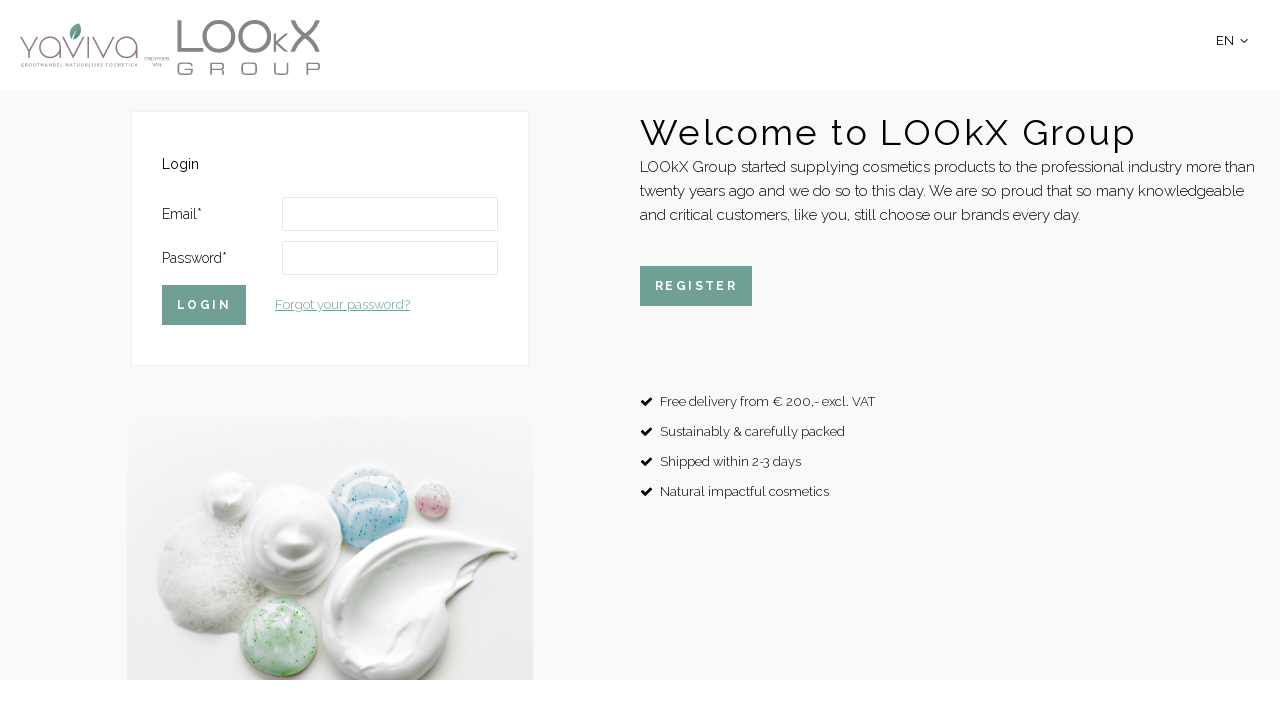

--- FILE ---
content_type: text/html; charset=utf-8
request_url: https://www.lkxg.nl/en/globalaccount/?origin=%2fen%2fnews-items%2fgeneral-news%2fwe-are-live%2f
body_size: 3035
content:


<!DOCTYPE html>
<html lang="en">

<head>
    <meta http-equiv="Content-Type" content="text/html; charset=UTF-8"/>
<!--

Powered by NextChapter eCommerce
Unlock your growth at https://www.nextchapter-ecommerce.com

-->


<title>Welcome to LOOkX Group</title>

<meta name="description" content="

LOOkX Group started supplying cosmetics products to the professional industry more than twenty years ago and we do so to this day. We are so proud that so many knowledgeable and critical customers, like you, still choose our brands every day.
 Register



">
    <meta property="og:image" content="http://cdn.nextchapter-ecommerce.com/Public/lkxg_nl/Images/email_header.png">

<meta property="og:title" content="Welcome to LOOkX Group">
<meta property="og:description" content="

LOOkX Group started supplying cosmetics products to the professional industry more than twenty years ago and we do so to this day. We are so proud that so many knowledgeable and critical customers, like you, still choose our brands every day.
 Register



">
<meta property="og:url">

<meta name="format-detection" content="telephone=no">
<meta name="msapplication-tap-highlight" content="no">


    <meta name="viewport" content="width=device-width, initial-scale=1">

    <meta name="robots" content="index,follow">

    <meta name="copyright" content="Copyright © NextChapter Software B.V. - All rights reserved">
    <meta name="author" content="NextChapter Software B.V.">


    <link rel="shortcut icon" href="//cdn.nextchapter-ecommerce.com/Public/lkxg_nl/Images/favicon.png">

<link rel="Stylesheet" type="text/css" href="//cdn.nextchapter-ecommerce.com/Public/Styles/GetCss?s=lkxg_nl&amp;m=m&amp;p=1.191.0.0&amp;v=prod">


    
<script>
    !function(n,o,t){n.nextchapter={cookies:function e(){function c(o,t){var e=o[1];(!e||t[e])&&(0,o[0])(t,n)}function i(n){o.push(n)}return{onConsent:function(n,o){o?i([o,n]):i([n])},consented:function(n){for(var t=0,e=o.length;t<e;t++)c(o[t],n)},isConsented:function(o){var e=n[t]();return!!e&&!!e[o]&&e[o]}}}()}}(window,[],"getCookieConsent");

        
    window.getCookieConsent = function() {
        return {
            functional: true,
            preferences: true,
            statistics: true,
            marketing: true
        };
    };
        
</script>


    


    
</head>

<body class="lookxresponsivetemplate responsive globalAccountPage">
<div id="jq-loadingGif" class="loadingOverlay" style="display: none;">
    <img alt="Loading..." src="//cdn.nextchapter-ecommerce.com/Public/lkxg_nl/Images/loader.gif" />
</div>
<div class="wrap_all">
    <div id="topBar" class="topBar"></div>
<div id="header" class="header">
    <div class="wrapper">
        <a href="/en/" title="Home" class="top_nav_logo headerLogo">
    <img alt="lkxg_nl" src="https://cdn.nextchapter-ecommerce.com/Public/lkxg_nl/Images/logo.svg" />
</a>


    <div id="language-selection" class="language-selection">
        <div class="selected">
            EN <span class="arrow"></span>
        </div>
        <ul class="dropdown">
                <li>
                    <a href="https://www.lkxg.nl/nl/" title="NL">
                        NL
                    </a>
                </li>
        </ul>
    </div>
    </div>
    <div class="flair"></div>
</div>
    

<div class="middle" id="middle">    <div id="globalLogin" class="content globalLogin">
            <div class="login">
<form action="/en/globalaccount/?origin=%2fen%2fnews-items%2fgeneral-news%2fwe-are-live%2f" method="post"><input name="__RequestVerificationToken" type="hidden" value="2aOxntYV4gRnLrGa02a_5Qg5P2zmkdqLheCcWULONAHr3FqR8HXbppPnrM0KPxL_vUaU8Xq5WkN64PdYreZsPsa1-ZHlIvmaFscDE7ZVFLQ1" />

<div class="popBlock login">
    <h2 class="title">Login</h2>

    <div class="contents">
        <div class="row">
            <div class="label">
                <label for="Login_UserName">Email*</label>
            </div>
            <div class="value">
                <input data-val="true" data-val-required="The UserName field is required." id="Login_UserName" name="Login.UserName" type="email" value="" />
            </div>
        </div>
        <div class="row">
            <div class="label">
                <label for="Login_Password">Password*</label>
            </div>
            <div class="value password-input"
     >
    <input autocomplete="off" class="password-input__input" data-val="true" data-val-required="The Password field is required." id="Login_Password" maxlength="255" name="Login.Password" type="password" />

</div>

        </div>


        <input type="submit" style="display:none;"/>
        <a href="#" class="loginButton submit submitsForm">Login</a>
            <a href="/en/globalaccount/forgot-password/?origin=%2fen%2fnews-items%2fgeneral-news%2fwe-are-live%2f" class="passwordLink">
                Forgot your password?
            </a>
    </div>
</div>
</form>                                                            </div>

        <div class="text">
                <h1>Welcome to LOOkX Group</h1>
                <div class="description">
                    <div class="contentTemplate full">
<div class="contentTemplateText">
<p>LOOkX Group started supplying cosmetics products to the professional industry more than twenty years ago and we do so to this day. We are so proud that so many knowledgeable and critical customers, like you, still choose our brands every day.</p>
<br /> <a class="button" href="https://share-eu1.hsforms.com/1pvN-3KmdTDCcVg8p1e2BNgfurvj" target="_blank" rel="noopener noreferrer">Register</a></div>
</div>
<div class="contentTemplate full" style="display: none;">
<div class="contentTemplateImage"><img src="https://cdn01.nextchapter-ecommerce.com/Public/lkxg_nl/images/login_img.png" /></div>
</div>
                </div>
                    </div>

        

    <div class="uspList">
        <ul class="items">
                <li class="usp1 usp-1167F">
    <span class="icon"></span>
    <span class="description">Free delivery from € 200,- excl. VAT</span>
                </li>
                <li class="usp2 usp-11680">
    <span class="icon"></span>
    <span class="description">Sustainably & carefully packed</span>
                </li>
                <li class="usp3 usp-11681">
    <span class="icon"></span>
    <span class="description">Shipped within 2-3 days</span>
                </li>
                <li class="usp4 usp-11682">
    <span class="icon"></span>
    <span class="description">Natural impactful cosmetics</span>
                </li>
        </ul>
    </div>


    </div>
</div>
    <div id="footer" class="footer"></div>
</div>

<script src="https://static.nextchapter-ecommerce.com/dist/1.191.0.0/core.js"></script>

<script>
    nextchapter.initApp('k47lZ6sBTer064ATCtE2AWW3QtniqUbgwO0xvyW1551cjeC4jRagMdwHoX4sGX25TqIn71I3y3iJ0TDrpdWvJqSsB6PA1t-A6e7wg9BFV9Y1');
</script>


<script>
    nextchapter.options.set({"baseUrl":"/en/","searchBaseUrl":"/en/search/","cdnUrl":"https://static.nextchapter-ecommerce.com/","siteName":"lkxg_nl","domainName":"www_lkxg_nl","language":"en","mode":"mobile","isResponsive":true,"pagingType":"Manual","resources":{"moreInformation":"More information","lessInformation":"Less information","free":"Free","loadingButtonText":"Processing...","close":"Close","save":"Save","day":"day","days":"days","hour":"hour","hoursAfterNumber":"hours","minute":"minute","minutes":"minutes","second":"second","seconds":"seconds","stockReminder":"Keep me updated","stockWarningSingle":"1 item left in stock","stockWarningPlural":"{0} items left in stock"},"features":{"stickyHeader":true}});

</script>

    <script>
        nextchapter.cookies.consented(window.getCookieConsent());
    </script>

</body>
</html>


--- FILE ---
content_type: image/svg+xml
request_url: https://cdn.nextchapter-ecommerce.com/Public/lkxg_nl/Images/logo.svg
body_size: 15052
content:
<?xml version="1.0" encoding="UTF-8"?><svg id="Layer_2" xmlns="http://www.w3.org/2000/svg" xmlns:xlink="http://www.w3.org/1999/xlink" viewBox="0 0 1676.94 308.08"><defs><style>.cls-1{fill:#96999b;}.cls-2{fill:#868686;}.cls-3{fill:#927989;}.cls-4{fill:url(#Nieuwe_verloopstaal_3);}</style><linearGradient id="Nieuwe_verloopstaal_3" x1="98.4" y1="-124.86" x2="388.11" y2="142.15" gradientTransform="translate(11.15 -39.5) rotate(6.68)" gradientUnits="userSpaceOnUse"><stop offset="0" stop-color="#90bfa8"/><stop offset=".51" stop-color="#90bfa8"/><stop offset=".99" stop-color="#366773"/></linearGradient></defs><g id="YAVIVA_LOS"><path class="cls-4" d="M329.49,18.59c-20.55,3.33-38.5,16.09-46.73,35.67-7.44,17.71-5.3,37.19,4.06,53.33l31.46-62.32-22.49,66.09c18.08-4.62,33.49-16.72,40.93-34.43,8.23-19.58,4.77-41.34-7.23-58.34Z"/><g><path class="cls-3" d="M46.43,176.74L0,93.95H9.57l41.1,73.64,41.19-73.64h9.49l-46.18,82.79-.08,36.61h-8.74l.08-36.61Z"/><path class="cls-3" d="M220.84,185.06c-2.58,4.16-5.66,8.07-9.32,11.73-11.98,11.98-26.46,17.97-43.35,17.97s-31.37-5.99-43.35-17.97c-11.98-11.98-17.97-26.46-17.97-43.35,.08-16.89,6.07-31.37,18.06-43.35,11.98-11.98,26.46-17.97,43.35-17.97s31.37,5.99,43.35,17.97,17.97,26.46,17.89,43.35v59.91h-8.65v-28.29Zm-15.39,5.66c10.23-10.32,15.39-22.72,15.39-37.28s-5.16-26.96-15.39-37.28c-10.32-10.23-22.72-15.39-37.28-15.39s-26.96,5.16-37.28,15.39c-10.23,10.32-15.39,22.71-15.39,37.28s5.16,26.96,15.39,37.28c10.32,10.23,22.72,15.39,37.28,15.39s26.96-5.16,37.28-15.39Z"/><path class="cls-3" d="M234.66,93.95h9.74l53,103.76,53.5-103.76h9.4l-62.9,122.9-62.74-122.9Z"/><path class="cls-3" d="M385.76,213.35h-8.74V93.95h8.74v119.4Z"/><path class="cls-3" d="M402.5,93.95h9.74l53,103.76,53.5-103.76h9.4l-62.9,122.9-62.74-122.9Z"/><path class="cls-3" d="M647.63,185.06c-2.58,4.16-5.66,8.07-9.32,11.73-11.98,11.98-26.46,17.97-43.35,17.97s-31.37-5.99-43.35-17.97c-11.98-11.98-17.97-26.46-17.97-43.35,.08-16.89,6.07-31.37,18.06-43.35,11.98-11.98,26.46-17.97,43.35-17.97s31.37,5.99,43.35,17.97c11.98,11.98,17.97,26.46,17.89,43.35v59.91h-8.65v-28.29Zm-15.39,5.66c10.23-10.32,15.39-22.72,15.39-37.28s-5.16-26.96-15.39-37.28c-10.32-10.23-22.72-15.39-37.28-15.39s-26.96,5.16-37.28,15.39c-10.23,10.32-15.39,22.71-15.39,37.28s5.16,26.96,15.39,37.28c10.32,10.23,22.71,15.39,37.28,15.39s26.96-5.16,37.28-15.39Z"/></g><g><path class="cls-1" d="M21.28,260.5c-1.18,.44-3.47,1.04-5.93,1.04-3.12,0-5.47-.79-7.21-2.46-1.64-1.56-2.6-3.99-2.57-6.78,0-5.82,4.15-9.56,10.25-9.56,2.27,0,4.04,.46,4.89,.87l-.74,2.71c-1.01-.44-2.24-.79-4.18-.79-3.94,0-6.7,2.32-6.7,6.61s2.57,6.67,6.4,6.67c1.2,0,2.1-.16,2.54-.38v-4.59h-3.25v-2.65h6.5v9.32Z"/><path class="cls-1" d="M29.5,243.17c1.26-.22,3.14-.38,5.08-.38,2.65,0,4.45,.44,5.68,1.48,1.01,.85,1.59,2.13,1.59,3.69,0,2.38-1.61,3.99-3.33,4.62v.08c1.31,.49,2.1,1.78,2.57,3.55,.57,2.3,1.07,4.43,1.45,5.14h-3.47c-.27-.55-.71-2.05-1.23-4.35-.52-2.4-1.39-3.17-3.31-3.22h-1.69v7.57h-3.33v-18.17Zm3.33,8.14h2c2.27,0,3.69-1.2,3.69-3.03,0-2.02-1.42-2.95-3.61-2.95-1.07,0-1.75,.08-2.08,.16v5.82Z"/><path class="cls-1" d="M66.18,251.94c0,6.18-3.74,9.7-8.83,9.7s-8.47-3.96-8.47-9.37,3.55-9.65,8.75-9.65,8.55,4.07,8.55,9.32Zm-13.75,.27c0,3.74,1.89,6.72,5.11,6.72s5.08-3.01,5.08-6.86c0-3.47-1.72-6.75-5.08-6.75s-5.11,3.09-5.11,6.89Z"/><path class="cls-1" d="M90.2,251.94c0,6.18-3.74,9.7-8.83,9.7s-8.47-3.96-8.47-9.37,3.55-9.65,8.75-9.65,8.55,4.07,8.55,9.32Zm-13.75,.27c0,3.74,1.89,6.72,5.11,6.72s5.08-3.01,5.08-6.86c0-3.47-1.72-6.75-5.08-6.75s-5.11,3.09-5.11,6.89Z"/><path class="cls-1" d="M100.67,245.74h-5.25v-2.81h13.91v2.81h-5.3v15.6h-3.36v-15.6Z"/><path class="cls-1" d="M119.64,242.93v7.38h7.79v-7.38h3.36v18.42h-3.36v-8.12h-7.79v8.12h-3.36v-18.42h3.36Z"/><path class="cls-1" d="M143.11,256.13l-1.59,5.22h-3.47l5.9-18.42h4.29l5.98,18.42h-3.61l-1.67-5.22h-5.85Zm5.27-2.54l-1.45-4.54c-.35-1.12-.66-2.38-.93-3.44h-.05c-.27,1.07-.55,2.35-.87,3.44l-1.42,4.54h4.73Z"/><path class="cls-1" d="M161.59,261.35v-18.42h3.83l4.76,7.9c1.23,2.05,2.3,4.18,3.14,6.18h.05c-.22-2.46-.3-4.84-.3-7.65v-6.42h3.12v18.42h-3.47l-4.81-8.09c-1.18-2.02-2.41-4.29-3.31-6.37l-.08,.03c.14,2.38,.16,4.81,.16,7.84v6.59h-3.09Z"/><path class="cls-1" d="M184.84,243.17c1.48-.25,3.36-.38,5.36-.38,3.44,0,5.82,.71,7.52,2.13,1.78,1.45,2.87,3.63,2.87,6.78s-1.12,5.74-2.87,7.32c-1.83,1.67-4.76,2.51-8.33,2.51-1.97,0-3.44-.11-4.54-.25v-18.12Zm3.36,15.6c.46,.08,1.18,.08,1.86,.08,4.37,.03,6.97-2.38,6.97-7.05,.03-4.07-2.32-6.39-6.53-6.39-1.07,0-1.83,.08-2.3,.19v13.17Z"/><path class="cls-1" d="M218.59,253.17h-6.94v5.41h7.76v2.76h-11.12v-18.42h10.71v2.76h-7.35v4.75h6.94v2.73Z"/><path class="cls-1" d="M227.15,242.93h3.36v15.6h7.57v2.81h-10.93v-18.42Z"/><path class="cls-1" d="M255.84,261.35v-18.42h3.83l4.76,7.9c1.23,2.05,2.3,4.18,3.14,6.18h.05c-.22-2.46-.3-4.84-.3-7.65v-6.42h3.12v18.42h-3.47l-4.81-8.09c-1.18-2.02-2.41-4.29-3.31-6.37l-.08,.03c.14,2.38,.16,4.81,.16,7.84v6.59h-3.09Z"/><path class="cls-1" d="M282.79,256.13l-1.59,5.22h-3.47l5.9-18.42h4.29l5.98,18.42h-3.61l-1.67-5.22h-5.85Zm5.27-2.54l-1.45-4.54c-.35-1.12-.66-2.38-.93-3.44h-.05c-.27,1.07-.55,2.35-.87,3.44l-1.42,4.54h4.73Z"/><path class="cls-1" d="M302.58,245.74h-5.25v-2.81h13.91v2.81h-5.3v15.6h-3.36v-15.6Z"/><path class="cls-1" d="M321.51,242.93v10.74c0,3.61,1.5,5.27,3.77,5.27,2.43,0,3.88-1.67,3.88-5.27v-10.74h3.36v10.52c0,5.68-2.92,8.2-7.35,8.2s-7.02-2.38-7.02-8.17v-10.55h3.36Z"/><path class="cls-1" d="M344.5,242.93v10.74c0,3.61,1.5,5.27,3.77,5.27,2.43,0,3.88-1.67,3.88-5.27v-10.74h3.36v10.52c0,5.68-2.92,8.2-7.35,8.2s-7.02-2.38-7.02-8.17v-10.55h3.36Z"/><path class="cls-1" d="M364.15,243.17c1.26-.22,3.14-.38,5.08-.38,2.65,0,4.45,.44,5.68,1.48,1.01,.85,1.59,2.13,1.59,3.69,0,2.38-1.61,3.99-3.33,4.62v.08c1.31,.49,2.1,1.78,2.57,3.55,.57,2.3,1.07,4.43,1.45,5.14h-3.47c-.27-.55-.71-2.05-1.23-4.35-.52-2.4-1.39-3.17-3.31-3.22h-1.69v7.57h-3.33v-18.17Zm3.33,8.14h2c2.27,0,3.69-1.2,3.69-3.03,0-2.02-1.42-2.95-3.61-2.95-1.07,0-1.75,.08-2.08,.16v5.82Z"/><path class="cls-1" d="M384.48,242.93h3.36v15.6h7.57v2.81h-10.93v-18.42Z"/><path class="cls-1" d="M406.1,242.93v18.42h-3.36v-18.42h3.36Z"/><path class="cls-1" d="M418.39,242.93h3.36v11.94c0,5.08-2.46,6.78-6.12,6.78-.93,0-2.1-.16-2.81-.44l.41-2.71c.55,.16,1.28,.33,2.08,.33,1.91,0,3.09-.87,3.09-4.07v-11.83Z"/><path class="cls-1" d="M430.23,242.93h3.33v8.47h.08c.44-.71,.9-1.37,1.34-2l4.81-6.48h4.15l-6.34,7.84,6.75,10.58h-3.94l-5.22-8.44-1.64,1.97v6.48h-3.33v-18.42Z"/><path class="cls-1" d="M461.22,253.17h-6.94v5.41h7.76v2.76h-11.12v-18.42h10.71v2.76h-7.35v4.75h6.94v2.73Z"/><path class="cls-1" d="M493.41,260.8c-.79,.41-2.54,.82-4.75,.82-5.85,0-9.4-3.66-9.4-9.26,0-6.07,4.21-9.73,9.84-9.73,2.21,0,3.8,.46,4.48,.82l-.74,2.68c-.88-.38-2.08-.71-3.61-.71-3.74,0-6.45,2.35-6.45,6.78,0,4.04,2.38,6.64,6.42,6.64,1.37,0,2.79-.27,3.66-.68l.55,2.65Z"/><path class="cls-1" d="M516.7,251.94c0,6.18-3.74,9.7-8.83,9.7s-8.47-3.96-8.47-9.37,3.55-9.65,8.75-9.65,8.55,4.07,8.55,9.32Zm-13.75,.27c0,3.74,1.89,6.72,5.11,6.72s5.08-3.01,5.08-6.86c0-3.47-1.72-6.75-5.08-6.75s-5.11,3.09-5.11,6.89Z"/><path class="cls-1" d="M524.29,257.68c1.09,.63,2.73,1.17,4.45,1.17,2.16,0,3.36-1.01,3.36-2.51,0-1.39-.93-2.21-3.28-3.06-3.03-1.09-4.97-2.71-4.97-5.36,0-3.01,2.51-5.3,6.5-5.3,2,0,3.47,.44,4.43,.93l-.82,2.71c-.66-.36-1.94-.88-3.66-.88-2.13,0-3.06,1.15-3.06,2.21,0,1.42,1.07,2.08,3.53,3.03,3.2,1.2,4.76,2.82,4.76,5.47,0,2.95-2.24,5.52-7,5.52-1.94,0-3.96-.55-4.97-1.15l.74-2.79Z"/><path class="cls-1" d="M558.89,253.83c-.11-2.38-.25-5.25-.22-7.73h-.08c-.6,2.24-1.37,4.73-2.19,7.05l-2.68,7.98h-2.6l-2.46-7.87c-.71-2.35-1.37-4.87-1.86-7.16h-.05c-.08,2.4-.19,5.33-.33,7.84l-.41,7.41h-3.14l1.23-18.42h4.43l2.41,7.41c.66,2.16,1.23,4.35,1.69,6.4h.08c.49-2,1.12-4.26,1.83-6.42l2.54-7.38h4.37l1.07,18.42h-3.28l-.36-7.52Z"/><path class="cls-1" d="M581.03,253.17h-6.94v5.41h7.76v2.76h-11.12v-18.42h10.71v2.76h-7.35v4.75h6.94v2.73Z"/><path class="cls-1" d="M593.38,245.74h-5.25v-2.81h13.91v2.81h-5.3v15.6h-3.36v-15.6Z"/><path class="cls-1" d="M612.35,242.93v18.42h-3.36v-18.42h3.36Z"/><path class="cls-1" d="M634.18,260.8c-.79,.41-2.54,.82-4.75,.82-5.85,0-9.4-3.66-9.4-9.26,0-6.07,4.21-9.73,9.84-9.73,2.21,0,3.8,.46,4.48,.82l-.74,2.68c-.88-.38-2.08-.71-3.61-.71-3.74,0-6.45,2.35-6.45,6.78,0,4.04,2.38,6.64,6.42,6.64,1.37,0,2.79-.27,3.66-.68l.55,2.65Z"/><path class="cls-1" d="M645.72,256.13l-1.58,5.22h-3.47l5.9-18.42h4.29l5.98,18.42h-3.61l-1.67-5.22h-5.85Zm5.27-2.54l-1.45-4.54c-.36-1.12-.66-2.38-.93-3.44h-.05c-.27,1.07-.55,2.35-.87,3.44l-1.42,4.54h4.73Z"/></g><g><path class="cls-3" d="M712.96,216.55c0,6.63-4.03,10.15-8.95,10.15s-8.66-3.95-8.66-9.78c0-6.12,3.8-10.12,8.95-10.12s8.66,4.03,8.66,9.75Zm-14.96,.31c0,4.12,2.23,7.81,6.15,7.81s6.18-3.63,6.18-8.01c0-3.83-2-7.83-6.15-7.83s-6.18,3.8-6.18,8.04Z"/><path class="cls-3" d="M716.19,226.39v-19.27h2.72l6.18,9.75c1.43,2.26,2.54,4.29,3.46,6.26l.06-.03c-.23-2.57-.29-4.92-.29-7.92v-8.06h2.34v19.27h-2.52l-6.12-9.78c-1.34-2.14-2.63-4.35-3.6-6.43l-.09,.03c.14,2.43,.2,4.75,.2,7.95v8.24h-2.34Z"/><path class="cls-3" d="M735.01,207.37c1.52-.23,3.32-.4,5.29-.4,3.58,0,6.12,.83,7.81,2.4,1.72,1.57,2.72,3.8,2.72,6.92s-.97,5.72-2.77,7.49c-1.8,1.8-4.78,2.77-8.52,2.77-1.77,0-3.26-.09-4.52-.23v-18.96Zm2.49,17.04c.63,.11,1.54,.14,2.52,.14,5.32,0,8.21-2.97,8.21-8.18,.03-4.55-2.54-7.44-7.81-7.44-1.29,0-2.26,.12-2.92,.26v15.21Z"/><path class="cls-3" d="M764.03,217.35h-7.49v6.95h8.35v2.09h-10.84v-19.27h10.41v2.09h-7.92v6.09h7.49v2.06Z"/><path class="cls-3" d="M768.12,207.37c1.26-.26,3.06-.4,4.78-.4,2.66,0,4.38,.49,5.58,1.57,.97,.86,1.52,2.17,1.52,3.66,0,2.55-1.6,4.23-3.63,4.92v.09c1.49,.51,2.37,1.89,2.83,3.89,.63,2.69,1.09,4.55,1.49,5.29h-2.57c-.32-.54-.74-2.2-1.29-4.6-.57-2.66-1.6-3.66-3.86-3.75h-2.34v8.35h-2.49v-19.02Zm2.49,8.78h2.54c2.66,0,4.35-1.46,4.35-3.66,0-2.49-1.8-3.57-4.43-3.6-1.2,0-2.06,.11-2.46,.23v7.03Z"/><path class="cls-3" d="M783.5,207.37c1.52-.23,3.32-.4,5.29-.4,3.58,0,6.12,.83,7.81,2.4,1.72,1.57,2.72,3.8,2.72,6.92s-.97,5.72-2.77,7.49c-1.8,1.8-4.78,2.77-8.52,2.77-1.77,0-3.26-.09-4.52-.23v-18.96Zm2.49,17.04c.63,.11,1.54,.14,2.52,.14,5.32,0,8.21-2.97,8.21-8.18,.03-4.55-2.54-7.44-7.81-7.44-1.29,0-2.26,.12-2.92,.26v15.21Z"/><path class="cls-3" d="M812.52,217.35h-7.49v6.95h8.35v2.09h-10.84v-19.27h10.41v2.09h-7.92v6.09h7.49v2.06Z"/><path class="cls-3" d="M826.59,217.35h-7.49v6.95h8.35v2.09h-10.84v-19.27h10.41v2.09h-7.92v6.09h7.49v2.06Z"/><path class="cls-3" d="M830.68,207.12h2.49v17.19h8.24v2.09h-10.72v-19.27Z"/><path class="cls-3" d="M746.29,260.7l-6.29-19.27h2.69l3,9.49c.83,2.6,1.54,4.95,2.06,7.21h.06c.54-2.23,1.34-4.66,2.2-7.18l3.26-9.52h2.66l-6.89,19.27h-2.75Z"/><path class="cls-3" d="M759.5,254.64l-2,6.06h-2.57l6.55-19.27h3l6.58,19.27h-2.66l-2.06-6.06h-6.83Zm6.32-1.94l-1.89-5.55c-.43-1.26-.71-2.4-1-3.52h-.06c-.29,1.14-.6,2.32-.97,3.49l-1.89,5.58h5.8Z"/><path class="cls-3" d="M773.88,260.7v-19.27h2.72l6.18,9.75c1.43,2.26,2.54,4.29,3.46,6.26l.06-.03c-.23-2.57-.29-4.92-.29-7.92v-8.06h2.34v19.27h-2.52l-6.12-9.78c-1.34-2.14-2.63-4.35-3.6-6.43l-.09,.03c.14,2.43,.2,4.75,.2,7.95v8.24h-2.34Z"/><path class="cls-3" d="M792.01,249.15c0-1.06,.71-1.8,1.71-1.8s1.66,.74,1.69,1.8c0,1-.66,1.77-1.72,1.77-1,0-1.69-.77-1.69-1.77Zm0,10.09c0-1.06,.71-1.8,1.71-1.8s1.66,.74,1.69,1.8c0,1-.66,1.77-1.72,1.77-1,0-1.69-.77-1.69-1.77Z"/></g></g><g id="LOOkX_group_logo"><g><g><polygon class="cls-2" points="880.32 178.27 880.32 1.44 902.85 1.44 902.85 157.29 1024.39 157.29 1024.39 178.27 880.32 178.27 880.32 178.27"/><path class="cls-2" d="M1019.89,93.85c-1.58-29.3,11.34-52.84,28.44-69.44C1065.43,7.81,1082.67,.54,1109.72,.02c19.99-.4,37.15,4.79,51.15,12.98,16.13,9.45,22.51,18.85,29.9,31.08,8.18,13.54,12.59,30.02,12.59,47.71s-3.19,34.41-11.78,48.13c-7.5,11.97-18.62,23.67-31.89,31.25-14.01,8-30.56,12.2-47.21,12.2-18.06,0-35.41-3.8-49.27-12.45-11.35-7.09-25.89-22.17-31.79-33.19-7.42-13.86-10.62-27.15-11.52-43.88h0Zm23.33-3.34c0,21.29,9.17,40.87,21.64,53.12,12.46,12.25,29.2,17.7,48,17.7s35.24-8.48,47.61-20.85c12.37-12.37,19.67-28.02,19.67-50.75,0-14.38-3.76-23.12-9.05-33.85-5.29-10.72-14.6-19.27-24.79-25.17-10.19-5.91-21.95-9.05-34.62-9.05-18.02,0-32.26,5.16-45.25,16.52-12.99,11.37-23.22,25.74-23.22,52.33h0Z"/><path class="cls-2" d="M1220.49,93.85c-1.58-29.3,11.34-52.84,28.44-69.44C1266.03,7.81,1283.27,.54,1310.31,.02c19.99-.4,37.16,4.79,51.15,12.98,16.13,9.45,22.51,18.85,29.9,31.08,8.18,13.54,12.59,30.02,12.59,47.71s-3.19,34.41-11.79,48.13c-7.49,11.97-18.61,23.67-31.89,31.25-14.01,8-30.56,12.2-47.2,12.2-18.06,0-35.42-3.8-49.27-12.45-11.35-7.09-25.88-22.17-31.79-33.19-7.42-13.86-10.62-27.15-11.52-43.88h0Zm23.33-3.34c0,21.29,9.17,40.87,21.64,53.12,12.46,12.25,29.19,17.7,48,17.7s35.24-8.48,47.61-20.85c12.38-12.37,19.68-28.02,19.68-50.75,0-14.38-3.76-23.12-9.05-33.85-5.29-10.72-14.59-19.27-24.78-25.17-10.19-5.91-21.95-9.05-34.63-9.05-18,0-32.24,5.16-45.23,16.52-13,11.37-23.21,25.74-23.21,52.33h0Z"/><polygon class="cls-2" points="1418.81 178.25 1419.06 76.35 1431.61 76.3 1431.61 119.38 1482.02 76.3 1499.36 76.3 1441.61 127.79 1498.82 178.26 1479.49 178.26 1431.67 135.75 1431.61 178.26 1418.81 178.25 1418.81 178.25"/><path class="cls-2" d="M1511.86,178.22s14.25-35.18,30.47-56.51c12.73-16.74,31.21-33.4,31.21-33.4,0,0-25.51-23.13-37.51-39.27-13.69-18.41-23.27-47.48-23.27-47.48h24.79s8.23,22.84,20.2,38.18c8.48,10.85,26.55,28.8,36.43,34.56,8.83-5.39,28.76-23.97,36.5-34.56,14.21-19.45,20.41-38.22,20.41-38.22h25.85s-13.12,30.58-25.32,47.57c-12.34,17.21-38.08,39.22-38.08,39.22,0,0,20.02,16.56,32.92,33.06,15.69,20.08,29.23,56.85,29.23,56.85h-24.46s-8.1-23.15-20.92-40.11c-14.35-18.99-27.95-28.97-36.12-35.04-8.14,6.07-21.39,15.97-35.79,35.38-13.46,18.17-21.76,39.77-21.76,39.77h-24.77Z"/></g><path class="cls-2" d="M965.44,283.02c0,18.49-6.01,25.06-23,25.06h-37.91c-18.4,0-24.21-8.26-24.21-25.44v-18.58c0-17.17,5.82-25.44,24.21-25.44h34.72c12.2,0,25.25,3.01,25.25,18.68v2.44h-8.63c0-12.67-3.85-13.61-26.56-13.61h-23.84c-8.82,0-15.96,2.63-15.96,14.46v25.52c0,11.83,7.13,14.46,15.96,14.46h35.94c9.2,0,14.83-3.2,14.83-12.58v-6.84h-34.82v-7.51h44.02v9.39Z"/><path class="cls-2" d="M1063.45,239.37h54.34c19.62,0,22.71,6.48,22.71,19.25v5.54c0,9.58-5.44,12.2-12.48,12.86v.19c9.39,1.69,11.64,6.57,11.64,12.76v17.37h-8.63v-14.92c0-10.61-5.16-11.93-13.51-11.93h-44.86v26.85h-9.2v-67.96Zm53.3,33.6c10.23,0,14.55-2.72,14.55-9.85v-6.19c0-7.6-3.29-10.04-16.8-10.04h-41.86v26.08h44.11Z"/><path class="cls-2" d="M1237.29,264.06c0-17.17,5.82-25.44,24.21-25.44h39.14c18.39,0,24.21,8.27,24.21,25.44v18.58c0,17.18-5.82,25.44-24.21,25.44h-39.14c-18.39,0-24.21-8.26-24.21-25.44v-18.58Zm78.37-3.47c0-11.83-7.14-14.46-15.96-14.46h-37.26c-8.82,0-15.95,2.63-15.95,14.46v25.52c0,11.83,7.13,14.46,15.95,14.46h37.26c8.82,0,15.96-2.63,15.96-14.46v-25.52Z"/><path class="cls-2" d="M1420.28,239.37h9.19v50.78c0,6.57,2.26,10.42,14.74,10.42h31.91c12.48,0,14.73-3.85,14.73-10.42v-50.78h9.2v50.87c0,13.79-6.95,17.83-24.21,17.83h-31.35c-17.27,0-24.21-4.04-24.21-17.83v-50.87Z"/><path class="cls-2" d="M1601.58,239.37h55.94c12.39,0,19.43,2.64,19.43,18.5s-1.22,22.71-21.21,22.71h-44.96v26.75h-9.2v-67.96Zm66.17,17.56c0-8.08-4.41-10.04-12.39-10.04h-44.58v26.18h45.33c7.32,0,11.64-2.63,11.64-9.66v-6.48Z"/></g></g></svg>